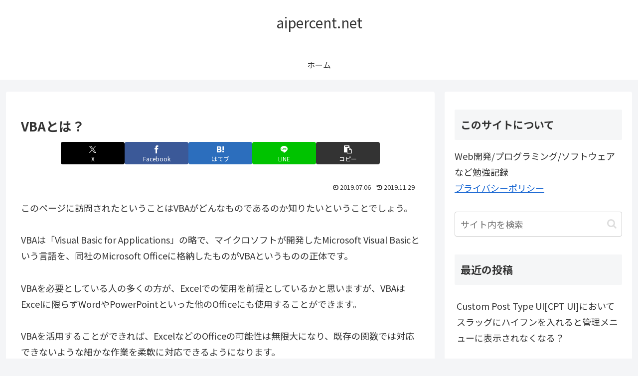

--- FILE ---
content_type: text/html; charset=utf-8
request_url: https://www.google.com/recaptcha/api2/aframe
body_size: 269
content:
<!DOCTYPE HTML><html><head><meta http-equiv="content-type" content="text/html; charset=UTF-8"></head><body><script nonce="zvcn6dBM39NBILPyjDuVkw">/** Anti-fraud and anti-abuse applications only. See google.com/recaptcha */ try{var clients={'sodar':'https://pagead2.googlesyndication.com/pagead/sodar?'};window.addEventListener("message",function(a){try{if(a.source===window.parent){var b=JSON.parse(a.data);var c=clients[b['id']];if(c){var d=document.createElement('img');d.src=c+b['params']+'&rc='+(localStorage.getItem("rc::a")?sessionStorage.getItem("rc::b"):"");window.document.body.appendChild(d);sessionStorage.setItem("rc::e",parseInt(sessionStorage.getItem("rc::e")||0)+1);localStorage.setItem("rc::h",'1767707829734');}}}catch(b){}});window.parent.postMessage("_grecaptcha_ready", "*");}catch(b){}</script></body></html>